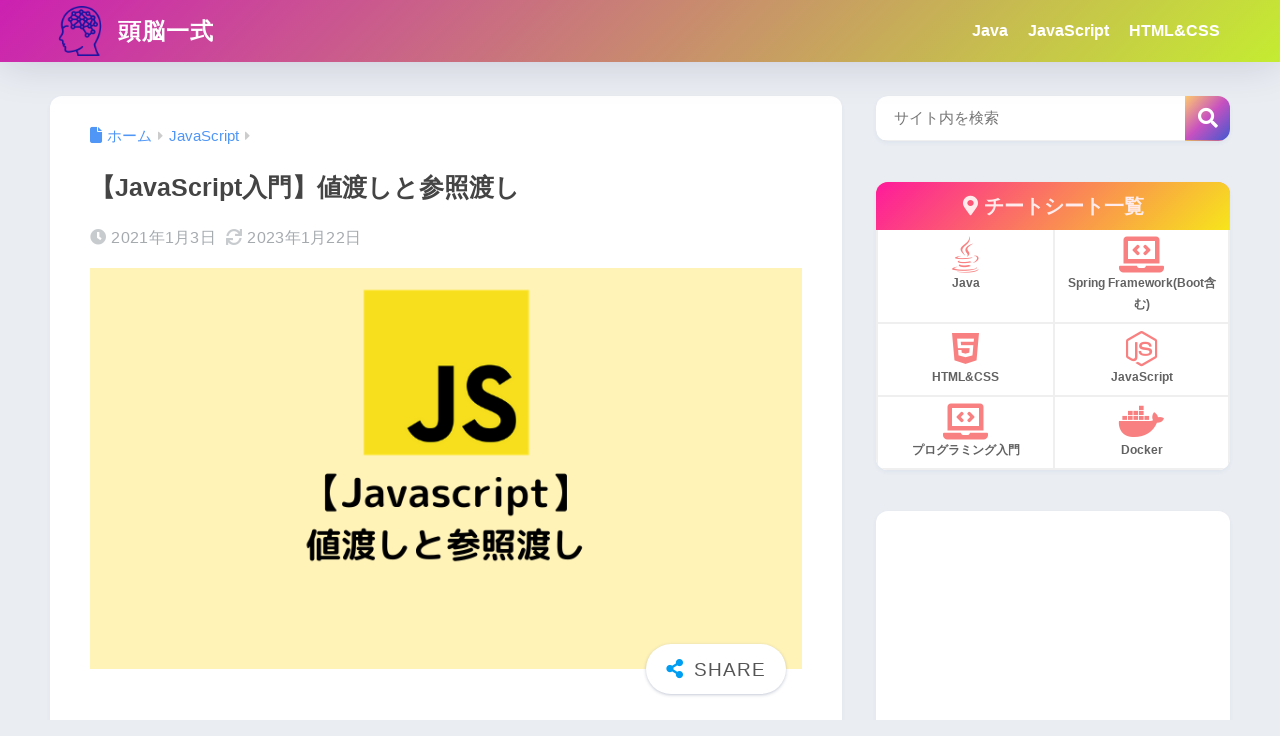

--- FILE ---
content_type: text/html; charset=utf-8
request_url: https://www.google.com/recaptcha/api2/aframe
body_size: 267
content:
<!DOCTYPE HTML><html><head><meta http-equiv="content-type" content="text/html; charset=UTF-8"></head><body><script nonce="WFTcGr7RQzVivnuLJSgbAg">/** Anti-fraud and anti-abuse applications only. See google.com/recaptcha */ try{var clients={'sodar':'https://pagead2.googlesyndication.com/pagead/sodar?'};window.addEventListener("message",function(a){try{if(a.source===window.parent){var b=JSON.parse(a.data);var c=clients[b['id']];if(c){var d=document.createElement('img');d.src=c+b['params']+'&rc='+(localStorage.getItem("rc::a")?sessionStorage.getItem("rc::b"):"");window.document.body.appendChild(d);sessionStorage.setItem("rc::e",parseInt(sessionStorage.getItem("rc::e")||0)+1);localStorage.setItem("rc::h",'1769397099720');}}}catch(b){}});window.parent.postMessage("_grecaptcha_ready", "*");}catch(b){}</script></body></html>

--- FILE ---
content_type: text/css
request_url: https://www.zunouissiki.com/wp-content/themes/sango-theme-child/style.css
body_size: 261
content:
@charset "UTF-8";
/*
 Theme Name: SANGO Child
 Theme URI: https://saruwakakun.design
 Author: SARUWAKA
 Author URI: https://saruwakakun.com
 Template: sango-theme
 Version: 3.0
*/
/*こちらはSANGOの子テーマ用CSSです。以下にCSSを記入していきましょう。*/
.header,.widgettitle, #footer-menu{
	  background: linear-gradient(-45deg, rgba(246, 255, 0, .8), rgba(255, 0, 161, .8));!important;
}